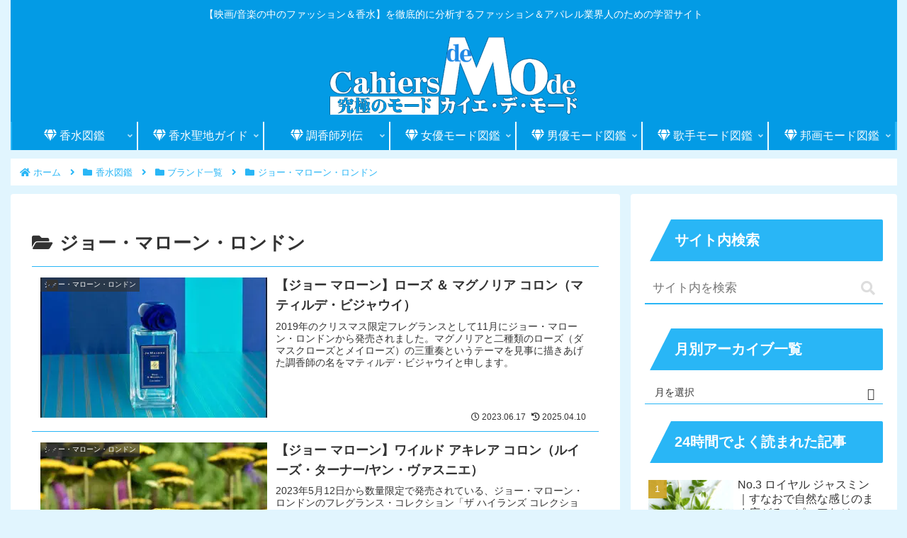

--- FILE ---
content_type: text/html; charset=utf-8
request_url: https://www.google.com/recaptcha/api2/aframe
body_size: 266
content:
<!DOCTYPE HTML><html><head><meta http-equiv="content-type" content="text/html; charset=UTF-8"></head><body><script nonce="-Ny-ImQxsKjQtbyQ8Y_ggg">/** Anti-fraud and anti-abuse applications only. See google.com/recaptcha */ try{var clients={'sodar':'https://pagead2.googlesyndication.com/pagead/sodar?'};window.addEventListener("message",function(a){try{if(a.source===window.parent){var b=JSON.parse(a.data);var c=clients[b['id']];if(c){var d=document.createElement('img');d.src=c+b['params']+'&rc='+(localStorage.getItem("rc::a")?sessionStorage.getItem("rc::b"):"");window.document.body.appendChild(d);sessionStorage.setItem("rc::e",parseInt(sessionStorage.getItem("rc::e")||0)+1);localStorage.setItem("rc::h",'1769407660496');}}}catch(b){}});window.parent.postMessage("_grecaptcha_ready", "*");}catch(b){}</script></body></html>